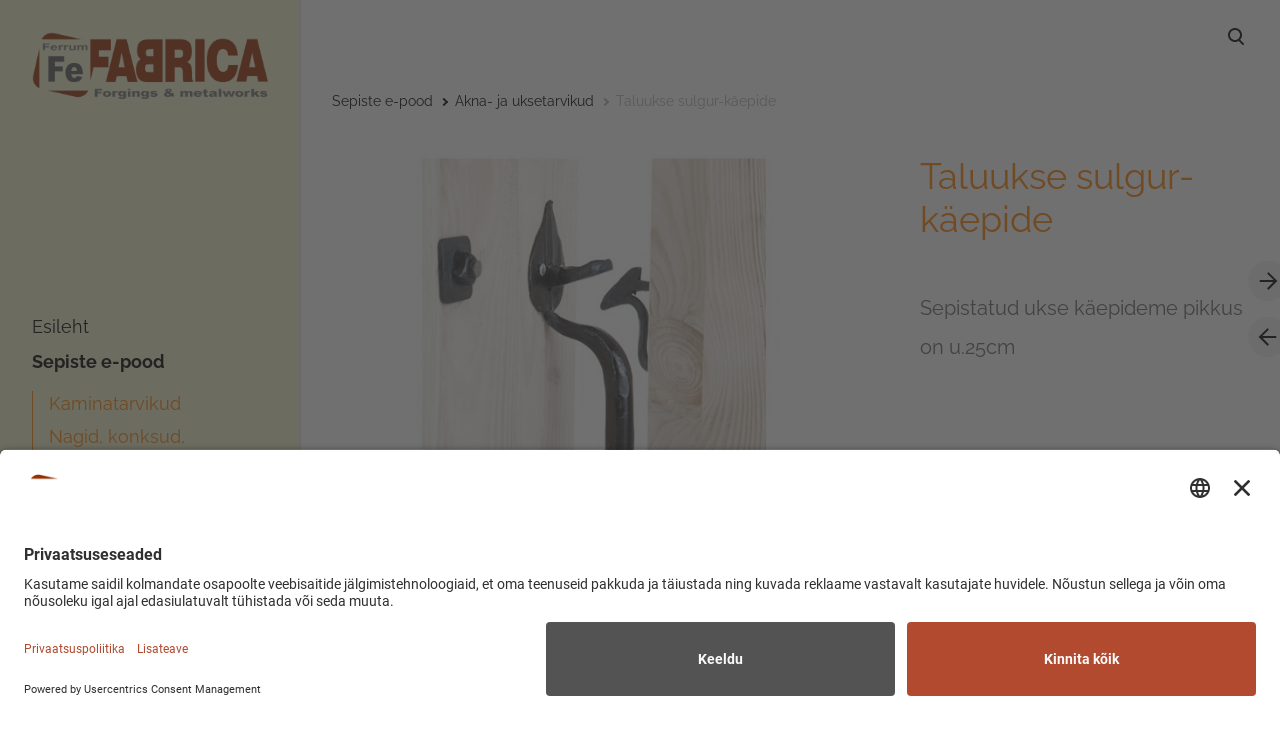

--- FILE ---
content_type: text/html; charset=utf-8
request_url: https://sepikoda.eu/pood/akna-ja-uksetarvikud/taluukse-sulgur-kaepide
body_size: 10777
content:
<!DOCTYPE html>



<html class="language-flags-disabled language-names-enabled language-menu-mode-popover publicmode  semimodal-relative js-semimodal-toggle" lang="et">
<head prefix="og: http://ogp.me/ns#">
  <!--[if IE]><meta http-equiv="X-UA-Compatible" content="IE=edge"><![endif]--><meta http-equiv="Content-Type" content="text/html; charset=utf-8">
<meta name="viewport" content="width=device-width, initial-scale=1, maximum-scale=1, user-scalable=no">
<meta name="format-detection" content="telephone=no">
  <link rel="icon" href="/favicon.ico" type="image/x-icon">
  <link rel="shortcut icon" href="/favicon.ico" type="image/ico">
  <link rel="shortcut icon" href="/favicon.ico" type="image/x-icon">
<link href="//static.voog.com/designs/81/stylesheets/main.min.css?v=nuuk-1.8.6" media="screen" rel="stylesheet" type="text/css"/>
<style type="text/css" data-voog-style>:root { --primary-color: black; }:root { --header-site-title-font-size: 30px; --header-site-title-font-weight: 400; --header-site-title-text-decoration: none; --header-site-title-font-style: normal; --header-site-title-text-transform: none; --header-site-title-color: black; --header-site-title-hyphens: none; --header-mainmenu-font-size: 18px; --header-mainmenu-font-style: normal; --header-mainmenu-decoration: none; --header-mainmenu-text-transform: none; --header-mainmenu-hyphens: none; --header-mainmenu-hover-font-style: normal; --header-mainmenu-hover-decoration: none; --header-mainmenu-hover-text-transform: none; --header-mainmenu-active-color: black; --header-mainmenu-active-font-style: normal; --header-mainmenu-active-decoration: none; --header-mainmenu-active-text-transform: none; --menu-sub-font-weight: 400; --menu-sub-font-style: normal; --menu-sub-hover-font-style: normal; --menu-sub-active-font-style: normal; --menu-sub-text-decoration: normal; --menu-sub-hover-text-decoration: normal; --menu-sub-active-text-decoration: normal; --menu-sub-text-transform: none; --menu-sub-hover-text-transform: none; --menu-sub-active-text-transform: none; --menu-dropdown-background-color: #000000; --menu-dropdown-text-color: #ffffff; --menu-dropdown-hover-background-color: #383A3A; --menu-dropdown-hover-text-color: #ffffff;}:root { --headings-title-text-alignment: left; --headings-title-font-style: normal; --headings-title-text-decoration: none; --headings-title-text-transform: none; --headings-title-hyphens: none; --headings-heading-text-alignment: left; --headings-heading-line-height: 1.2; --headings-heading-font-style: normal; --headings-heading-text-decoration: none; --headings-heading-text-transform: none; --headings-heading-hyphens: none; --headings-subheading-text-alignment: left; --headings-subheading-line-height: 1.2; --headings-subheading-font-size: 36px; --headings-subheading-font-weight: 400; --headings-subheading-font-style: normal; --headings-subheading-text-decoration: none; --headings-subheading-text-transform: none; --headings-subheading-hyphens: none; --headings-heading-4-text-alignment: left; --headings-heading-4-line-height: 1.2; --headings-heading-4-font-size: 24px; --headings-heading-4-font-weight: 400; --headings-heading-4-font-style: normal; --headings-heading-4-text-decoration: none; --headings-heading-4-text-transform: none; --headings-heading-4-color: black; --headings-heading-4-hyphens: none;}:root { --content-body-hyphens: none; --content-link-font-weight: 400; --content-link-font-style: normal; --content-link-hover-font-weight: 400; --content-link-text-decoration: none; --content-link-text-transform: none; --content-link-hover-font-style: normal; --content-link-hover-text-decoration: none; --content-link-hover-text-transform: none; }:root { --product-list-item__width: 33.3%; --product-list-item__alignment: flex-start; }:root { --product-title-alignment: left; --product-title-size: 36px; --product-title-font-weight: 400; --product-title-font-style: normal; --product-title-font-text-decoration: none; --product-title-color: #000000; --product-price-size: 16px; --product-price-font-weight: 600; --product-price-font-style: normal; --product-price-font-text-decoration: none; --product-price-color: #000000; --product-description-size: 16px; --product-description-font-weight: 400; --product-description-font-style: normal; --product-description-font-text-decoration: none; --product-description-color: #8D9091;}:root { --button-border-radius: 0px; --button-border-size: 0px; --button-padding: 16px; --button-border-color: black; --button-font-size: 16px; --button-font-weight: 400; --button-font-style: normal; --button-text-decoration: none; --button-text-transform: none; --button-hyphens: none; --button-hover-padding: 16px; --button-hover-color: #ffffff; --button-hover-border-color: #8d9091; --button-hover-font-size: 16px; --button-hover-font-weight: 400; --button-hover-font-style: normal; --button-hover-text-decoration: none; --button-hover-text-transform: none;}:root { --form-field-font-weight: 300; --form-field-font-style: normal; --form-field-text-decoration: none; --form-field-text-transform: none;}:root { --blog-body-font-size: 18px; --blog-body-line-height: 2; --article-comment-area-backgroundcolor: white; --article-comment-area-color: black;}:root { }</style><script src="//static.voog.com/designs/81/javascripts/modernizr-custom.min.js"></script><title>Taluukse sulgur-käepide – Sepised ja metallitööd Tallinna lähedal —Ferrum Fabrica OÜ</title><meta property="og:type" content="website">
<meta property="og:url" content="https://sepikoda.eu/pood/akna-ja-uksetarvikud/taluukse-sulgur-kaepide">
<meta property="og:title" content="Taluukse sulgur-käepide – Sepised ja metallitööd Tallinna lähedal —Ferrum Fabrica OÜ">
<meta property="og:site_name" content="Sepised ja metallitööd Tallinna lähedal —Ferrum Fabrica OÜ"><meta property="og:image" content="https://sepikoda.eu/photos/12.%20Taluukse-sulgur%20k%C3%A4epide%20-%20Farmdoor%20thumblatch.jpg"><meta property="og:image:type" content="image/jpeg"><meta property="og:image:width" content="600"><meta property="og:image:height" content="600"><meta property="og:description" content="Sepistatud taluukse sulgur-käepide ja teised sepised. Sepatööd. Saadaval Ferrum Fabrica OÜ e-poes.">
  <meta name="description" content="Sepistatud taluukse sulgur-käepide ja teised sepised. Sepatööd. Saadaval Ferrum Fabrica OÜ e-poes."><script type="application/ld+json">{"@context":"http://schema.org","@type":"BreadcrumbList","itemListElement":[{"@type":"ListItem","position":1,"item":{"@id":"https://sepikoda.eu/et","name":"Esileht"}},{"@type":"ListItem","position":2,"item":{"@id":"https://sepikoda.eu/pood","name":"Sepiste e-pood"}},{"@type":"ListItem","position":3,"item":{"@id":"https://sepikoda.eu/pood/akna-ja-uksetarvikud","name":"Akna- ja uksetarvikud"}},{"@type":"ListItem","position":4,"item":{"@id":"https://sepikoda.eu/pood/akna-ja-uksetarvikud/taluukse-sulgur-kaepide","name":"Taluukse sulgur-käepide"}}]}</script>



<!-- BEGIN Usercentrics related code -->
<link rel="preconnect" href="//app.usercentrics.eu">
<link rel="preconnect" href="//api.usercentrics.eu">
<link rel="preconnect" href="//privacy-proxy.usercentrics.eu">
<link rel="preload" href="//app.usercentrics.eu/browser-ui/latest/loader.js" as="script">
<link rel="preload" href="//privacy-proxy.usercentrics.eu/latest/uc-block.bundle.js" as="script">
<script id="usercentrics-cmp" src="https://app.usercentrics.eu/browser-ui/latest/loader.js" data-settings-id="BrAqmlDm6r2AUK" async></script>
<script type="application/javascript" src="https://privacy-proxy.usercentrics.eu/latest/uc-block.bundle.js"></script>
<script>
		// (optional) additional configs for the Smart Data Protector 
		//uc.reloadOnOptIn('BJz7qNsdj-7'); // reload page on YouTube opt-in
</script>
<!-- END Usercentrics related code -->
<!-- Google Tag Manager -->
<script>(function(w,d,s,l,i){w[l]=w[l]||[];w[l].push({'gtm.start':
new Date().getTime(),event:'gtm.js'});var f=d.getElementsByTagName(s)[0],
j=d.createElement(s),dl=l!='dataLayer'?'&l='+l:'';j.async=true;j.src=
'https://www.googletagmanager.com/gtm.js?id='+i+dl;f.parentNode.insertBefore(j,f);
})(window,document,'script','dataLayer','GTM-MNSBBXN');</script>
<!-- End Google Tag Manager -->
<!-- JSON-LD markup generated by Google Structured Data Markup Helper. -->
<script type="application/ld+json">
{
  "@context" : "http://schema.org",
  "@type" : "LocalBusiness",
  "name" : "Ferrum Fabrica OÜ",
  "image" : "http://media.voog.com/0000/0041/9470/photos/Picture2_block.png",
  "telephone" : "+372 654 1440",
  "email" : "info@sepikoda.eu",
  "address" : {
    "@type" : "PostalAddress",
    "streetAddress" : "Jõe 65",
    "addressLocality" : "Keila",
    "postalCode" : "76605"
  },
  "url" : "http://www.sepikoda.eu/"
}
</script>

  <style>
  
  body > .body-bg_color {
    background-color: none;
  }
</style>

<style type="text/css" data-voog-style-variables>:root {--wrap-max-width: 1200px;
--main-font-family: "Raleway", sans-serif;
--menu-main-font-size: 22px;
--menu-main-color: rgb(255,0,0);
--menu-main-hover-color: rgb(255,0,0);
--menu-main-background-color: rgba(229,226,51,0.27);
--menu-main-active-color: rgb(38,153,38);
--headings-font-family: "Raleway", sans-serif;
--menu-sub-font-size: 18px;
--menu-sub-color: rgb(255,128,0);
--menu-sub-hover-color: rgb(255,128,0);
--menu-sub-active-color: rgb(255,128,0);
--content-body-color: rgb(102,102,102);
--form-field-font-size: 22px;
--form-field-color: rgb(31,13,1);
--form-field-background-color: rgb(243,223,204);
--secondary-color-content: rgb(31,13,1);
--header-body-text-color: rgb(31,13,1);
--header-body-hover-text-color: rgb(31,13,1);
--main-color-content: rgb(102,102,102);
--footer-body-color: rgb(102,102,102);
--headings-title-color: rgb(255,128,0);
--headings-heading-color: rgb(255,128,0);
--headings-subheading-color: rgb(255,128,0);
--content-body-text-color: rgb(102,102,102);
--header-body-font-size: 40px;
--headings-heading-font-size: 16px;
--headings-title-line-height: 1;
--content-submenu-font-size: 18px;
--body-background-color: rgb(255,255,255);
--third-color: rgb(204,243,243);
--submenu-link-background-color: rgb(204,243,243);
--content-link-hover-color: rgb(255,128,0);
--content-background-color: rgb(243,243,204);
--main-color: rgb(243,243,204);
--content-link-color: rgb(0,0,0);
--content-button-color: rgb(255,0,128);
--content-button-hover-color: rgb(0,0,255);
--product-list-box-color: rgb(243,243,204);
--content-button-font-size: 23px;
--content-body-line-height: 1.8;
--button-background-color: rgb(255,128,0);
--container-max-width: 1382px;
--headings-title-font-size: 54px;
--headings-title-font-weight: 600;
--form-label-font-size: 18px;
--product-list-item__image-radius: 3%;
--button-hover-background-color: rgb(255,128,0);
--product-list-item__color: rgb(0,0,0);
--menu-sub-hover-font-size: 18px;
--menu-sub-active-font-size: 18px;
--menu-sub-hover-font-weight: 600;
--menu-sub-active-font-weight: 600;
--menu-sub-line-height: 1.4;
--button-color: rgb(0,0,0);
--headings-heading-font-weight: 600;
--content-body-font-size: 22px;
--product-list-item__font-size: 18px;
--layout-footer-font-size: 22px;
--layout-footer-line-height: 1.4;
--form-field-line-height: 1.4;
--secondary-color: rgb(179,179,179);
--header-mainmenu-line-height: 1.5;
--header-mainmenu-color: rgb(0,0,0);
--header-mainmenu-font-weight: 400;
--header-mainmenu-hover-font-weight: 400;
--header-mainmenu-active-font-weight: 600;
--header-mainmenu-hover-color: rgb(255,128,0);
}
</style><script>(function(d){if(function(){var r,s=d.createElement("style");s.innerHTML="root: { --tmp: red; }";d.head.appendChild(s);r=!!(window.CSS&&CSS.supports&&CSS.supports("color","var(--tmp)"));s.parentNode.removeChild(s);return!r}()){var ds1="[data-voog-style]",ds2="[data-voog-style-variables]",rv=/(--[A-Za-z\d_-]+?)\s*:\s*(.+?)\s*;/gi,rx=/[^\s;]+\s*:\s*[^{;}\n]*?var\(\s*.+?\s*\)\s*[^;}\n]*?;/gi,sv=d.querySelectorAll(ds1+","+ds2),s=d.querySelectorAll(ds1),i=0,src="",vars={},m;for(;i<sv.length;src+=sv[i++].innerHTML);while((m=rv.exec(src))!==null&&(vars[m[1]]=m[2]));for(i=s.length;i--;){s[i].innerHTML=s[i].innerHTML.replace(rx,function(r){var sr=r,rep=false;sr=sr.replace(/var\(\s*(.+?)\s*\)/gi,function(st,k){if(vars[k]!==undefined){rep=true;return vars[k]}else{return st}});return rep?sr+r:r})}}})(document);
</script>
<link href="//static.voog.com/libs/voog-maps/1.8.13/maps-acceptance-overlay.css" media="screen" rel="stylesheet" />

<script>VoogEcommerce = { storeInfo: {"currency":"EUR","tax_rate":"24.0","currency_symbol":"€","decimal_places":2,"default_language":"et","dimension_display_unit":"cm","dimension_unit":"m","is_publicly_unavailable":false,"min_cart_total":"0.0","missing_required_settings":[],"missing_required_settings?":false,"preferred_payment_types":[],"shopping_cart_version":2,"terms_agreement_required":true,"weight_display_unit":"kg","weight_unit":"kg","company_name":"Pood","bank_details":"EE082200221057720824","terms_url":"https://sepikoda.eu/pood/kasutustingimused","products_url_slug":"products","address":{"company_name":"Ferrum Fabrica OÜ","address1":"Tule 29","address2":null,"city":"Saue","zip_code":"76505","state":"Harjumaa","country_code":"ee"},"email":"pood@sepikoda.eu"}, hasProducts: true };</script>
<link href="//static.voog.com/libs/voog-ecommerce/1.8.13/shopping-cart-v2.css" media="screen" rel="stylesheet" />
</head>





<body class="product-page body-bg_picker--area light-background">
  
  <div class="body-bg_color"></div>

  <div class="container_wrap">
    
  <div class="search js-search js-prevent-sideclick">
    <div class="search-middle">
      <div class="search-inner js-search-inner">
        <form id="search" class="search-form js-search-form" method="get" action="#">
          <input id="onpage_search" class="search-input js-search-input" type="text" placeholder="Otsi saidilt">
        </form>
        <div class="voog-search-modal js-voog-search-modal"></div>
      </div>
      <button class="search-btn search-close-btn js-search-reset-btn">
        <span class="menu-stripe"></span>
        <span class="menu-stripe"></span>
      </button>
    </div>
  </div>

<header class="header_fixed semimodal-bg_picker--area light-background">
  <div class="semimodal-bg_color bg_color-absolute hidden-desktop"
        style="background-color: rgb(242,242,204);"></div>
  <div class="header_fixed-content">
    <button class="menu-btn js-menu-btn js-prevent-sideclick">
      <div>
        <span class="menu-stripe"></span>
        <span class="menu-stripe"></span>
      </div>
      <label>Menüü</label>
    </button>

    <div class="header_title content-formatted">




































            
         <div class="edy-texteditor-container image-container edy-positionable-container-maxwidth" contenteditable="false" unselectable="on" style="width: auto; max-width: 100%; text-align: left; display: block; float: none; overflow: hidden; position: relative;" data-image-id="9040614" data-title="Ferrum Fabrica">
  <div class="edy-padding-resizer-wrapper" style="padding-bottom: 28.27%; position: relative; overflow: hidden;">
      <a href="https://www.sepikoda.eu/et" title="https://www.sepikoda.eu/et" target="_blank" class="keychainify-checked"><picture title="Ferrum Fabrica" style="position: absolute; display: block; max-width: none; width: auto; height: 100%; left: -0.03%; top: 0%;" alt="Ferrum Fabrica">
        <!--[if IE 9]><video style="display: none;"><![endif]-->
        <source sizes="100vw" srcset="//media.voog.com/0000/0041/9470/photos/Picture2.png 1518w, //media.voog.com/0000/0041/9470/photos/Picture2_large.png 1280w, //media.voog.com/0000/0041/9470/photos/Picture2_block.png 600w">
        <!--[if IE 9]></video><![endif]-->
        
      <img src="//media.voog.com/0000/0041/9470/photos/Picture2_block.png" title="Ferrum Fabrica" alt="Ferrum Fabrica" style="position: absolute; max-width: none; width: auto; height: 100%;"></picture></a>
    </div>
</div><h2>

</h2><h2 style="text-align: left;"><b></b>

</h2><h2 style="text-align: left;">  </h2>
      
          




































    </div>

    <div class="header_components">
      <div class="header_components-menu--top">
        <div class="js-prevent-sideclick">
  <button class="search-btn search-open-btn js-search-toggle-btn js-prevent-sideclick">
    <svg fill="none" height="24" viewBox="0 0 24 24" width="24" xmlns="http://www.w3.org/2000/svg"><g fill="#000"><path d="m14.2929 16.7071c-.3905-.3905-.3905-1.0237 0-1.4142s1.0237-.3905 1.4142 0l4 4c.3905.3905.3905 1.0237 0 1.4142s-1.0237.3905-1.4142 0z"/><path d="m11 16c2.7614 0 5-2.2386 5-5 0-2.76142-2.2386-5-5-5-2.76142 0-5 2.23858-5 5 0 2.7614 2.23858 5 5 5zm0 2c-3.86599 0-7-3.134-7-7 0-3.86599 3.13401-7 7-7 3.866 0 7 3.13401 7 7 0 3.866-3.134 7-7 7z"/></g></svg>
  </button>
</div></div>
      <div class="cart_btn">
        <div class="cart_btn-icon">
          <svg fill="none" height="24" viewBox="0 0 24 24" width="24" xmlns="http://www.w3.org/2000/svg"><g clip-rule="evenodd" fill="#fff" fill-rule="evenodd"><path d="m18.1446 11.8439-.6975 4.1848c-.0008.0049-.0016.0097-.0025.0145-.0988.5434-.6194.9038-1.1628.805l-11.3688-2.0671c-.37461-.0681-.67804-.343-.78264-.7091l-1.82479-6.3868c-.02553-.08934-.03848-.1818-.03848-.27472 0-.55228.44772-1 1-1h13.72581l.6132-2.62795c.1246-.53401.6007-.9118 1.1491-.9118h2.0648c.6517 0 1.18.52826 1.18 1.17992 0 .65165-.5283 1.17991-1.18 1.17991h-1.1285z"/><path d="m6.5 21c-.82843 0-1.5-.6716-1.5-1.5s.67157-1.5 1.5-1.5 1.5.6716 1.5 1.5-.67157 1.5-1.5 1.5zm9 0c-.8284 0-1.5-.6716-1.5-1.5s.6716-1.5 1.5-1.5 1.5.6716 1.5 1.5-.6716 1.5-1.5 1.5z"/></g></svg>
        </div>
        <div class="cart_btn-count"></div>
      </div>
    </div>
  </div>
</header>
<div class="cart_popover-wrap">
  <div class="cart_popover">
    <div class="cart_popover-icon">
      <svg fill="none" height="24" viewBox="0 0 24 24" width="24" xmlns="http://www.w3.org/2000/svg"><g clip-rule="evenodd" fill="#fff" fill-rule="evenodd"><path d="m18.1446 11.8439-.6975 4.1848c-.0008.0049-.0016.0097-.0025.0145-.0988.5434-.6194.9038-1.1628.805l-11.3688-2.0671c-.37461-.0681-.67804-.343-.78264-.7091l-1.82479-6.3868c-.02553-.08934-.03848-.1818-.03848-.27472 0-.55228.44772-1 1-1h13.72581l.6132-2.62795c.1246-.53401.6007-.9118 1.1491-.9118h2.0648c.6517 0 1.18.52826 1.18 1.17992 0 .65165-.5283 1.17991-1.18 1.17991h-1.1285z"/><path d="m6.5 21c-.82843 0-1.5-.6716-1.5-1.5s.67157-1.5 1.5-1.5 1.5.6716 1.5 1.5-.67157 1.5-1.5 1.5zm9 0c-.8284 0-1.5-.6716-1.5-1.5s.6716-1.5 1.5-1.5 1.5.6716 1.5 1.5-.6716 1.5-1.5 1.5z"/></g></svg>
    </div>
    <div class="cart_popover-content">
      <div class="cart_popover-content--info">
        <span class="cart_popover-content--product"></span> lisati ostukorvi.
      </div>
      <div class="cart_popover-content--view">Vaata ostukorvi</div>
    </div>
  </div>
</div><style>
    @media screen and (min-width: 901px) {
      html.semimodal-open:not(.semimodal-relative) .semimodal,
      html.semimodal-relative .semimodal {
        min-width: 300px;
        max-width: 300px;
      }

      .semimodal-relative body {
        padding-left: 300px;
      }
    }
  </style><div class="semimodal js-prevent-sideclick">

<img class="js-lazyload image_fit-cover image_abs semimodal-bg_image"
  data-src="//media.voog.com/0000/0041/9470/photos/e-poe%20valik-1.jpg" data-sizes="100vw" 
  
      data-srcset="//media.voog.com/0000/0041/9470/photos/e-poe%20valik-1.jpg 3000w, //media.voog.com/0000/0041/9470/photos/e-poe%20valik-1_huge.jpg 2048w, //media.voog.com/0000/0041/9470/photos/e-poe%20valik-1_large.jpg 1280w, //media.voog.com/0000/0041/9470/photos/e-poe%20valik-1_block.jpg 600w, //media.voog.com/0000/0041/9470/photos/e-poe%20valik-1_medium.jpg 150w"/>
<div class="semimodal-bg_color bg_color-absolute"
      style="background-color: rgb(242,242,204);"></div>

  <header class="semimodal_inner semimodal-bg_picker--area light-background">
    <div class="flex_box">
      <button class="menu-btn js-menu-btn js-prevent-sideclick">
        <div>
          <span class="menu-stripe"></span>
          <span class="menu-stripe"></span>
        </div>
        <label>Menüü</label>
      </button></div>

    <div class="site_title content-formatted">




































            
         <div class="edy-texteditor-container image-container edy-positionable-container-maxwidth" contenteditable="false" unselectable="on" style="width: auto; max-width: 100%; text-align: left; display: block; float: none; overflow: hidden; position: relative;" data-image-id="9040614" data-title="Ferrum Fabrica">
  <div class="edy-padding-resizer-wrapper" style="padding-bottom: 28.27%; position: relative; overflow: hidden;">
      <a href="https://www.sepikoda.eu/et" title="https://www.sepikoda.eu/et" target="_blank" class="keychainify-checked"><picture title="Ferrum Fabrica" style="position: absolute; display: block; max-width: none; width: auto; height: 100%; left: -0.03%; top: 0%;" alt="Ferrum Fabrica">
        <!--[if IE 9]><video style="display: none;"><![endif]-->
        <source sizes="100vw" srcset="//media.voog.com/0000/0041/9470/photos/Picture2.png 1518w, //media.voog.com/0000/0041/9470/photos/Picture2_large.png 1280w, //media.voog.com/0000/0041/9470/photos/Picture2_block.png 600w">
        <!--[if IE 9]></video><![endif]-->
        
      <img src="//media.voog.com/0000/0041/9470/photos/Picture2_block.png" title="Ferrum Fabrica" alt="Ferrum Fabrica" style="position: absolute; max-width: none; width: auto; height: 100%;"></picture></a>
    </div>
</div><h2>

</h2><h2 style="text-align: left;"><b></b>

</h2><h2 style="text-align: left;">  </h2>
      
          




































    </div>

    <div class="semimodal_bottom"><nav class="menu-main p-rel js-menu-main js-popover js-prevent-sideclick">
  <ul class="menu"><ul class="menu menu_semimodal-list">
        
        <li data-visible=true class="menu-item lvl-1 top-menu-element square"><a href="/et">Esileht</a></li>
        
    
      

      <li
          
          data-url="/pood"
          
          class="menu-item square top-menu-element has-children lvl-1"
        ><a class="selected" href="/pood">Sepiste e-pood</a>
        </li>
      

    
            <div class="" data-visible="true">
              <div class="menu-sub active">
                <ul class="menu">
                  
                    
            
                  

                  <li
                    class="menu-item menu-item-product-list menu-item-sub"
                    
                  ><a href="/pood/kaminatarvikud">Kaminatarvikud</a></li>
                
              
                  

                  <li
                    class="menu-item menu-item-product-list menu-item-sub"
                    
                  ><a href="/pood/nagid-konksud-riiulikandurid">Nagid, konksud, riiulikandurid</a></li>
                
              
                  

                  <li
                    class="menu-item menu-item-product-list menu-item-sub"
                    
                  ><a class="selected" href="/pood/akna-ja-uksetarvikud">Akna- ja uksetarvikud</a></li>
                
              
                  

                  <li
                    class="menu-item menu-item-product-list menu-item-sub"
                    
                  ><a href="/pood/sepised-joogikultuuris">Sepised joogikultuuris</a></li>
                
              
                  

                  <li
                    class="menu-item menu-item-product-list menu-item-sub"
                    
                  ><a href="/pood/grillid-ja-grilltarvikud">Grillid ja grilltarvikud</a></li>
                
              
                  

                  <li
                    class="menu-item menu-item-product-list menu-item-sub"
                    
                  ><a href="/pood/sepistatud-kuunlajalad">Sepistatud küünlajalad</a></li>
                
              
                  

                  <li
                    class="menu-item menu-item-product-list menu-item-sub"
                    
                  ><a href="/pood/sepised-kooki">Sepised kööki</a></li>
                
              
                  

                  <li
                    class="menu-item menu-item-product-list menu-item-sub"
                    
                  ><a href="/pood/meened-ja-kingitused">Meened ja kingitused</a></li>
                
              
                  

                  <li
                    class="menu-item menu-item-product-list menu-item-sub"
                    
                  ><a href="/pood/majanumbrid">Majanumbrid</a></li>
                
              <li class="menu-item menu-item-sub"><a href="/pood/kasutustingimused">E-poe kasutustingimused</a></li><li class="menu-item menu-item-sub"><a href="/pood/privaatsuspoliitika">Privaatsuspoliitika</a></li>
          
                  
                </ul>
              </div>
            </div>
    
      

      <li
          
          data-url="/unikaalsed-sepised"
          
          class="menu-item square top-menu-element lvl-1"
        ><a href="/unikaalsed-sepised">Unikaalsed sepised</a>
        </li>
      

    
    
      

      <li
          
          data-url="/sepiste-renoveerimine"
          
          class="menu-item square top-menu-element lvl-1"
        ><a href="/sepiste-renoveerimine">Sepiste renoveerimine</a>
        </li>
      

    
    
      

      <li
          
          data-url="/sepiste-kavandamine"
          
          class="menu-item square top-menu-element lvl-1"
        ><a href="/sepiste-kavandamine">Sepiste kavandamine</a>
        </li>
      

    
    
      

      <li
          
          data-url="/seppade-toimetamised"
          
          class="menu-item square lvl-1"
        ><a href="/seppade-toimetamised">Seppade toimetamised</a>
        </li>
      

    
    
      

      <li
          
          data-url="/videod"
          
          class="menu-item square lvl-1"
        ><a href="/videod">Videod</a>
        </li>
      

    
    
      

      <li
          
          data-url="/edasimuujad"
          
          class="menu-item square lvl-1"
        ><a href="/edasimuujad">Edasimüüjad</a>
        </li>
      

    
    
      

      <li
          
          data-url="/meist"
          
          class="menu-item square lvl-1"
        ><a href="/meist">Meist</a>
        </li>
      

    
    
      

      <li
          
          data-url="/kontakt"
          
          class="menu-item square lvl-1"
        ><a href="/kontakt">Kontakt</a>
        </li>
      

    
      </ul>
    </ul>
  
</nav>
</div>
  </header>
</div>

    <div class="pad_container p-rel">
      
      <div class="container">
        <div class="mar_t-32 mar_b-32">
          <nav class="menu-sub menu-breadcrumbs content-formatted">
  <ul class="menu">
      
      <li class="menu-item">
          <a class="menu-link  " href="/pood">Sepiste e-pood</a>
        </li>
      
      <li class="menu-item">
          <a class="menu-link  with_arrow  " href="/pood/akna-ja-uksetarvikud">Akna- ja uksetarvikud</a>
        </li>
      
      <li class="menu-item">
          <a class="menu-link  with_arrow   active" href="/pood/akna-ja-uksetarvikud/taluukse-sulgur-kaepide">Taluukse sulgur-käepide</a>
        </li>
      </ul>
</nav>

        </div>

        <main class="content" role="main" data-search-indexing-allowed="true">
          
          <div class="flex_row flex_row-2 reverse-col-tablet mar_0-32-neg">
            <div class="flex_row-2--item-60">
              <div class="mar_0-32 p-rel js-product-page-image-wrap"><div class="js-product-page-image  mar_b-32">
                    


  <div class="content-item-box with-image js-content-item-box not-loaded">
    <div class="item-top">
      <div class="top-inner of-hidden">
        
          <div class="loader js-loader"></div>

<img class="js-lazyload item-image not-cropped"
  data-src="//media.voog.com/0000/0041/9470/photos/12.%20Taluukse-sulgur%20k%C3%A4epide%20-%20Farmdoor%20thumblatch_medium.jpg" data-sizes="(min-width: 1280px) 1280px, 100vw" 
  
      data-srcset="//media.voog.com/0000/0041/9470/photos/12.%20Taluukse-sulgur%20k%C3%A4epide%20-%20Farmdoor%20thumblatch_medium.jpg 150w, //media.voog.com/0000/0041/9470/photos/12.%20Taluukse-sulgur%20k%C3%A4epide%20-%20Farmdoor%20thumblatch.jpg 600w"/>

        
      </div>
    </div>
  </div>


                  </div></div>
              <section class="content-body content-formatted mar_0-32" data-search-indexing-allowed="true">
              </section>
            </div>

            <div class="flex_row-2--item-40">
              <div class="mar_0-32 flex_col t-sticky">
                <div class="flex_row flex_a-center flex_j-space-between mar_b-64">
                  <div class="content-body content-formatted" data-search-indexing-allowed="true">

                    
            
                      <h3>Taluukse sulgur-käepide</h3>
                    
          

<span style="font-size: 20px;"><br>Sepistatud ukse käepideme pikkus on u.25cm</span>

</div>
                  <div>
                    <div class="product_page-nav--wrap"><a class="product_page-nav--link product_page-nav--right"  title="Järgmine" href="/pood/akna-ja-uksetarvikud/akna-tuulutus-fiksaator-classic"></a><a class="product_page-nav--link product_page-nav--left" title="Eelmine" href="/pood/akna-ja-uksetarvikud/uksehingede-paar-sarv"></a></div>
                  </div>
                </div>
                <section class="content-body content-formatted js-buy-btn-content mar_32-0" data-search-indexing-allowed="true">    <div class="edy-buy-button-container edy-buy-button-view edy-buy-button-align-left">      <div class="form_field">
        <div class="edy-buy-button custom-btn " data-product-id="645514" data-product="{&quot;id&quot;:645514,&quot;name&quot;:&quot;Taluukse käepide-sulgur\t\t&quot;,&quot;price&quot;:&quot;58.975&quot;,&quot;price_min&quot;:&quot;58.975&quot;,&quot;price_max&quot;:&quot;58.975&quot;,&quot;effective_price_min&quot;:&quot;58.975&quot;,&quot;effective_price_max&quot;:&quot;58.975&quot;,&quot;status&quot;:&quot;live&quot;,&quot;sku&quot;:&quot;R2271&quot;,&quot;uses_variants&quot;:false,&quot;stock&quot;:null,&quot;reserved_quantity&quot;:1,&quot;currency&quot;:&quot;EUR&quot;,&quot;effective_price&quot;:&quot;58.975&quot;,&quot;tax_rate&quot;:&quot;24.0&quot;,&quot;translations&quot;:{&quot;name&quot;:{&quot;et&quot;:&quot;Taluukse käepide-sulgur\t\t&quot;},&quot;slug&quot;:{&quot;et&quot;:&quot;645514&quot;}},&quot;image&quot;:{&quot;content_type&quot;:&quot;image/jpeg&quot;,&quot;size&quot;:44854,&quot;width&quot;:600,&quot;height&quot;:600,&quot;id&quot;:9178326,&quot;url&quot;:&quot;https://media.voog.com/0000/0041/9470/photos/12.%20Taluukse-sulgur%20k%C3%A4epide%20-%20Farmdoor%20thumblatch.jpg&quot;,&quot;thumbnail&quot;:{&quot;content_type&quot;:&quot;image/jpeg&quot;,&quot;size&quot;:4518,&quot;width&quot;:150,&quot;height&quot;:150,&quot;url&quot;:&quot;https://media.voog.com/0000/0041/9470/photos/12.%20Taluukse-sulgur%20k%C3%A4epide%20-%20Farmdoor%20thumblatch_medium.jpg&quot;},&quot;sizes&quot;:[{&quot;content_type&quot;:&quot;image/jpeg&quot;,&quot;size&quot;:44854,&quot;width&quot;:600,&quot;height&quot;:600,&quot;url&quot;:&quot;https://media.voog.com/0000/0041/9470/photos/12.%20Taluukse-sulgur%20k%C3%A4epide%20-%20Farmdoor%20thumblatch.jpg&quot;}]}}" data-settings="{&quot;title&quot;:&quot;Lisa ostukorvi&quot;,&quot;button_style&quot;:&quot;with_price&quot;}"><span class="edy-buy-button-title">Lisa ostukorvi</span></div>        <div class="edy-buy-button-price-container"><span class="edy-buy-button-price ">73,13 €</span></div>      </div>
</div>


<div style="text-align: right;"><a href="/pood/kaminatarvikud" target="_self"><span style="font-size: 16px;"><b>Kaminatarvikud</b></span></a></div><div style="text-align: right;"><span style="color: rgb(51, 51, 51);"><b></b></span><b><span style="color: rgb(51, 51, 51);"><span style="font-size: 16px;"><a href="/pood/nagid-konksud-riiulikandurid" target="_self">Nagid, konksud, riiulikandurid</a></span><br></span></b><b><span style="color: rgb(51, 51, 51);"><span style="font-size: 16px;"><a href="/pood/akna-ja-uksetarvikud" target="_self">Akna- ja uksetarvikud</a></span><br></span></b><b><span style="color: rgb(51, 51, 51);"><span style="font-size: 16px;"><a href="/pood/sepised-joogikultuuris" target="_self">Sepised joogikultuuris</a></span><br></span></b><b><span style="color: rgb(51, 51, 51);"><span style="font-size: 16px;"><a href="/pood/grillid-ja-grilltarvikud" target="_self">Grillid ja grilltarvikud</a></span><br></span></b><span style="color: rgb(51, 51, 51);"><b><span style="font-size: 16px;"><a href="/pood/sepistatud-kuunlajalad" target="_self">Sepistatud küünlajalad</a></span><br></b><b><span style="font-size: 16px;"><a href="/pood/sepised-kooki" target="_self">Sepised kööki</a></span><br></b><b><span style="font-size: 16px;"><a href="/pood/meened-ja-kingitused" target="_self">Meened ja kingitused</a></span><br></b><b><span style="font-size: 16px;"><a href="/pood/majanumbrid" target="_self">Majanumbrid</a></span></b></span></div>

<br>

                </section>
              </div>
            </div>
          </div><div>
          </div>
        </main>
      </div>
    </div>
    
<footer class="footer content-formatted">
  <div class="w-100p">
    <div class="footer_separator"></div>
    <div class="editor_default-container"><div class="flex_row flex_row-2 mar_0-8-neg flex_j-center"><div class="flex_row-4--item footer_content">
              <div class="content-formatted mar_0-8">
                




























<div class="edy-texteditor-container image-container edy-positionable-container-center edy-positionable-container-maxwidth" contenteditable="false" unselectable="on" style="width: auto; max-width: 100%; text-align: left; display: block; float: none; overflow: hidden; position: relative;" data-image-id="13078292">
  <div class="edy-padding-resizer-wrapper" style="padding-bottom: 66.6667%; position: relative; overflow: hidden;">
      <a href="https://www.sepikoda.eu/pood" title="https://www.sepikoda.eu/pood" target="" class="keychainify-checked"><picture title="" style="position: absolute; display: block; max-width: none; width: auto; height: 100%; left: -0.12%; top: 0px;">
        <!--[if IE 9]><video style="display: none;"><![endif]-->
        <source sizes="100vw" srcset="//media.voog.com/0000/0041/9470/photos/e-poe%20valik-1_huge.jpg 2048w, //media.voog.com/0000/0041/9470/photos/e-poe%20valik-1_large.jpg 1280w, //media.voog.com/0000/0041/9470/photos/e-poe%20valik-1_block.jpg 600w, //media.voog.com/0000/0041/9470/photos/e-poe%20valik-1_medium.jpg 150w, //media.voog.com/0000/0041/9470/photos/e-poe%20valik-1.jpg 3000w">
        <!--[if IE 9]></video><![endif]-->
        <img src="//media.voog.com/0000/0041/9470/photos/e-poe%20valik-1_block.jpg" title="" alt="" style="position: absolute; max-width: none; width: auto; height: 100%;">
      </picture></a>
    </div>
</div>





























              </div>
            </div><div class="flex_row-4--item footer_content">
              <div class="content-formatted mar_0-8">
                































<b></b><div style="text-align: left;"><b><span style="font-size: 22px;">Tule 29</span></b><br><b><span style="font-size: 22px;">76505 Saue</span></b><br><b><span style="font-size: 22px;">Harjumaa, Eesti</span></b><br><br><b><span style="font-size: 22px;">Telefon:&nbsp;<br></span><span style="font-size: 22px;">+372 654 1440</span><br></b><br><b><span style="font-size: 22px;">E-mail: info@sepikoda.eu</span></b></div><b></b>

<br>






























              </div>
            </div><div class="flex_row-4--item footer_content">
              <div class="content-formatted mar_0-8">
                <div class="edy-maps-acceptance-overlay edy-hidden">
  <div class="edy-maps-acceptance-overlay-content">
    <div class="edy-maps-acceptance-header">Vaata kaarti</div>
    <div class="edy-maps-acceptance-explanation">Vajuta "Näita kaarti", et nõustuda Google'i <a class="edy-maps-acceptance-explanation-link" href="https://policies.google.com/privacy?hl=et" target="_blank" rel="noopener" >privaatsuspoliitikaga</a> ning näha kaarti.</div>
    <button class="edy-maps-acceptance-overlay-button">Näita kaarti</button>
  </div>
</div>

<iframe data-src="https://www.google.com/maps/embed/v1/place?key=AIzaSyClZaM_Mx-tIdUASo_y7_7IxIJN93h8zgI&amp;q=59.317938,24.5703285&amp;center=59.317938,24.5703285&amp;zoom=16&amp;maptype=roadmap" allowtransparency="true" scrolling="no" frameborder="0" width="100%" height="139px"></iframe>
              </div>
            </div><div class="flex_row-4--item footer_content footer_content-hidden">
              <div class="content-formatted mar_0-8">
                
              </div>
            </div></div><div class="flex_row flex_row-2 mar_0-8-neg flex_j-center"><div class="flex_row-4--item footer_content">
              <div class="content-formatted mar_0-8">
                <a href="/privaatsuspoliitika" target="_self">Privaatsuspoliitika</a>
              </div>
            </div><div class="flex_row-4--item footer_content footer_content-hidden">
              <div class="content-formatted mar_0-8">
                
              </div>
            </div><div class="flex_row-4--item footer_content footer_content-hidden">
              <div class="content-formatted mar_0-8">
                
              </div>
            </div><div class="flex_row-4--item footer_content footer_content-hidden">
              <div class="content-formatted mar_0-8">
                
              </div>
            </div></div></div></div>
</footer>

  </div>

  
  

  
<script src="https://cdnjs.cloudflare.com/ajax/libs/jquery/3.5.1/jquery.min.js" integrity="sha512-bLT0Qm9VnAYZDflyKcBaQ2gg0hSYNQrJ8RilYldYQ1FxQYoCLtUjuuRuZo+fjqhx/qtq/1itJ0C2ejDxltZVFg==" crossorigin="anonymous"></script>
<script src="https://cdn.jsdelivr.net/npm/intersection-observer@0.11.0/intersection-observer.js" integrity="sha256-LkCt8+MalJg9nIGzDMmSEJzqyssPhY1VCvqaGNBNng8=" crossorigin="anonymous"></script>
<script src="https://cdnjs.cloudflare.com/ajax/libs/vanilla-lazyload/17.1.3/lazyload.min.js" integrity="sha512-V3DZ9ZAJrv8ZYY5Zarlfjusec9J6S8htRT3bJDKTdEgq0g9OhbHQUjK+vsBkE6CH0J5VJtBCzPSXJ0ZCVpjPdQ==" crossorigin="anonymous"></script>
<script src="https://cdnjs.cloudflare.com/ajax/libs/object-fit-images/3.2.4/ofi.min.js" integrity="sha512-7taFZYSf0eAWyi1UvMzNrBoPVuvLU7KX6h10e4AzyHVnPjzuxeGWbXYX+ED9zXVVq+r9Xox5WqvABACBSCevmg==" crossorigin="anonymous"></script>
<script src="//static.voog.com/designs/81/javascripts/global.min.js?v=nuuk-1.8.6"></script>
<script src="//static.voog.com/libs/picturefill/1.8.13/picturefill.min.js"></script>

  <script src="//static.voog.com/libs/edicy-search/latest/edicy-search.js"></script>
  <script>site.bindSiteSearch($('.js-search-form').get(0), 'et', 'Sinu otsingule ei leitud ühtegi vastet');</script>




<script type="text/javascript">
var _ews = _ews || {"_account":"A-419470-1","_tzo":"7200"};

(function() {
  var s = document.createElement('script'); s.type = 'text/javascript'; s.async = true;
  s.src = 'https://s.voog.com/_tr-v1.js';
  (
    document.getElementsByTagName('head')[0] ||
    document.getElementsByTagName('body')[0]
  ).appendChild(s);
})();
</script>
<!-- Google Tag Manager (noscript) -->
<noscript><iframe src="https://www.googletagmanager.com/ns.html?id=GTM-MNSBBXN"
height="0" width="0" style="display:none;visibility:hidden"></iframe></noscript>
<!-- End Google Tag Manager (noscript) -->




  <script>
    site.handleProductPageContent();
  </script>
  

<script src="//static.voog.com/libs/voog-maps/1.8.13/maps-acceptance-overlay.js"></script>

<script src="//static.voog.com/libs/voog-ecommerce/1.8.13/shopping-cart-v2.js"></script><script>if (!window.Voog.ecommerceConfig || window.Voog.ecommerceConfig.autoRun !== false) {  window.Voog.loadEcommerceTranslations('et');   window.Voog.ShoppingCart.init('et');   window.Voog.buyButtonsManager.init('et'); }</script>
</body>
</html>


--- FILE ---
content_type: text/css
request_url: https://static.voog.com/libs/voog-maps/1.8.13/maps-acceptance-overlay.css
body_size: 473
content:
.edy-hidden{display:none !important}.edy-maps-acceptance-overlay{background:linear-gradient(0deg, rgba(255,255,255,0.5), rgba(255,255,255,0.5)),url("./maps-overlay-background.png");background-position:center;background-repeat:no-repeat;background-size:cover;margin-top:24px;padding:128px 0;display:grid;place-content:center}.edy-maps-acceptance-overlay-content{background-color:white;border-radius:4px;box-shadow:0 0 5px rgba(0,0,0,0.05),0px 25px 35px rgba(0,0,0,0.03);font-family:"Avenir Next", "AvenirX", "Helvetica Neue", Helvetica, Arial, sans-serif;line-height:24px;margin:0 24px;max-width:528px;padding:24px;text-align:center}.edy-maps-acceptance-overlay-content .edy-maps-acceptance-header{color:black;font-size:16px;font-weight:600;line-height:32px}.edy-maps-acceptance-overlay-content .edy-maps-acceptance-explanation{color:#8d9091;font-size:14px;font-weight:500;line-height:24px}.edy-maps-acceptance-overlay-content .edy-maps-acceptance-explanation a.edy-maps-acceptance-explanation-link{color:#8d9091;font:inherit;text-decoration:underline}.edy-maps-acceptance-overlay-content .edy-maps-acceptance-explanation a.edy-maps-acceptance-explanation-link:hover{color:rgba(141,144,145,0.8);font:inherit;text-decoration:underline}.edy-maps-acceptance-overlay-button{align-items:center;background-color:black;border-radius:8px;border:0;color:white;display:flex;flex-direction:row;font-family:inherit;font-size:14px;font-weight:600;justify-content:center;line-height:24px;margin:24px auto 0 auto;padding:8px 16px}.edy-maps-acceptance-overlay-button:hover{background:linear-gradient(0deg, rgba(255,255,255,0.3), rgba(255,255,255,0.3)),#000;cursor:pointer}.edy-maps-acceptance-overlay-button:active{background:black}
